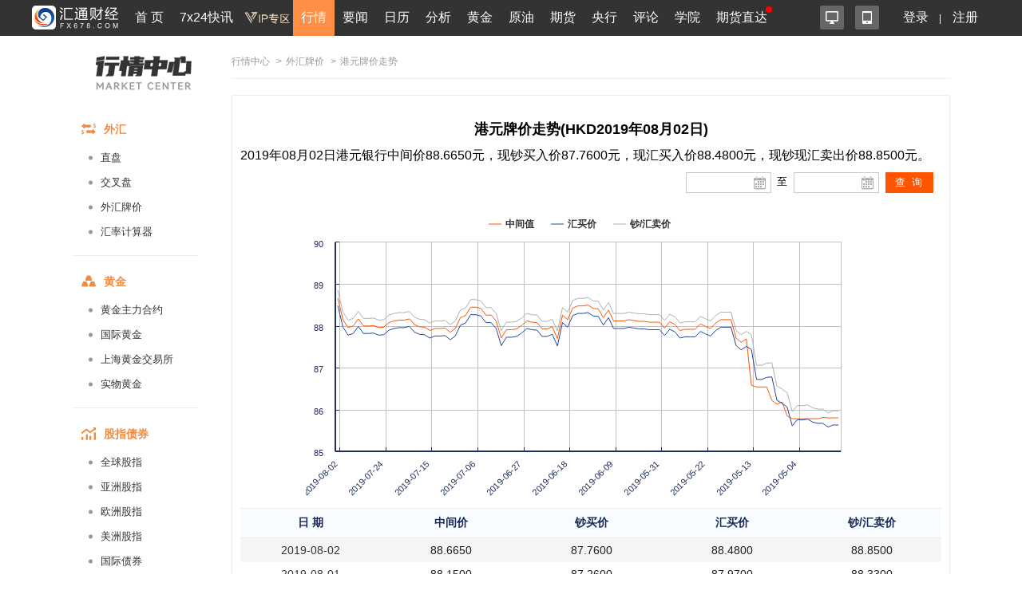

--- FILE ---
content_type: text/html; charset=UTF-8
request_url: https://quote.fx678.com/rmb/details/HKD/20190802
body_size: 12562
content:
<!DOCTYPE html PUBLIC "-//W3C//DTD XHTML 1.0 Transitional//EN"
        "http://www.w3.org/TR/xhtml1/DTD/xhtml1-transitional.dtd">
<html xmlns="http://www.w3.org/1999/xhtml">
<head>
    <meta charset="utf-8">
    <meta name="viewport" content="width=device-width, initial-scale=1.0,user-scalable=0">
    <link rel="stylesheet" href="https://quote.fx678.com//css/index.css?it=20210908">
    <link rel="stylesheet" href="https://quote.fx678.com//css/header.css?it=20200416">
    <link rel="stylesheet" href="https://quote.fx678.com//css/bullBear.css?it=20200312">
    <link rel="stylesheet" href="https://quote.fx678.com//css/iconfont/iconfont.css">
    <script src="https://quote.fx678.com/js/jquery-1.9.1.min.js"></script>
    <script src="https://quote.fx678.com/js/tools.js?it=998886698"></script>
    <script src="https://quote.fx678.com/js/socket.io.js?it=998888898"></script>
    <script src="https://quote.fx678.com/css/iconfont/iconfont.js"></script>

    <meta name="keywords" content="外汇牌价,外汇,美元,卢布,欧元,港币,日元,韩元,丹麦克朗,英镑,澳元,加元,泰铢,新加坡元,澳门元,瑞郎"/>
    <meta name="description" content="汇通网fx678.com：提供工行最全面的外汇牌价，今日外汇牌价，外汇牌价表，提供美元、欧元、英镑、日元、瑞郎、日元、韩元、卢布等币种外汇牌价查询。"/>
    <title>港元外汇牌价_港元外汇牌价查询_汇通网 - fx678.com</title>

    <link rel="shortcut icon" href="//www.fx678.com/favicon.ico" type="image/x-icon">
    <link rel="icon" href="//www.fx678.com/favicon.ico" type="image/x-icon">

</head>
<body>
<!-- 统计代码开始 -->
<div style="display: none;">
    <script src="https://s13.cnzz.com/z_stat.php?id=1263610980&web_id=1263610980" language="JavaScript"></script>
</div>

<!-- 百度统计 开始-->
<div style="display: none;">
    <script>
        var _hmt = _hmt || [];
        (function () {
            var hm = document.createElement("script");
            hm.src = "//hm.baidu.com/hm.js?d25bd1db5bca2537d34deae7edca67d3";
            var s = document.getElementsByTagName("script")[0];
            s.parentNode.insertBefore(hm, s);
        })();
    </script>
</div>
<!-- 百度统计结束 -->
<!-- 统计代码结束 -->
<!--右侧漂浮层开始-->












<!--右侧漂浮层结束-->
<!-- 头部菜单 -->
    <meta http-equiv="X-UA-Compatible" content="IE=edge">
<meta name="viewport" content="width=device-width,initial-scale=1.0, maximum-scale=1.0, user-scalable=no"/>
<link rel="stylesheet" href="//head.fx678.com/css/header.css?str=20210614">
<link rel="stylesheet" href="//head.fx678.com/css/font-awesome.min.css">
<script type="text/javascript" src="//head.fx678.com/js/jquery.placeholder.min.js"></script>
<script type="text/javascript" src="//head.fx678.com/js/header.js?str=22123"></script>
<script type="text/javascript" src="//head.fx678.com/js/fingerprint.js"></script>
<div id="header" class="Coral">
<div class="container clearfix">
<div class="l clearfix">
<div class="logo">
<a href="//www.fx678.com/" target="_blank">
<img src="//head.fx678.com/img/fx678logo.png" alt="">
</a>
</div>
<div class="nav-slide-cont">
<ul id="nav" class="clearfix stealth-scroll-bar">
<li style="height: 45px">
<a href="https://www.fx678.com/" target="_blank" class="navIcon-INDEX">首 页</a>
</li>
<li style="height: 45px">
<a href="https://www.fx678.com/kx" target="_blank" class="navIcon-ZHIBO">7x24快讯</a>
</li>
<li style="height: 45px">
<a href="https://vip.fx678.com/" target="_blank" class="navIcon-VIP">
<img style="width: 45px;height: 45px;margin-top: -7px;transform: scale(1.3);" src="//head.fx678.com/img/headvip.png" alt="">
</a>
</li>
<li class="active nav-l">
<a href="https://quote.fx678.com/" target="_blank" class="navIcon-QUOTE">行情</a>
<ul>
<li>
<a href="https://yht.fx678.com" title="图形分析" target="_blank">图形分析</a>
</li>
<li>
<a href="https://quote.fx678.com/exchange/WH" title="国际外汇" target="_blank">国际外汇</a>
</li>
<li>
<a href="https://quote.fx678.com/exchange/WGJS" title="国际黄金" target="_blank">国际黄金</a>
</li>
<li>
<a href="https://quote.fx678.com/exchange/GJZS" title="全球指数" target="_blank">全球指数</a>
</li>
<li>
<a href="https://quote.fx678.com/exchange/SGE" title="上海金" target="_blank">上海金</a>
</li>
<li>
<a href="https://quote.fx678.com/gold" title="实物黄金" target="_blank">实物黄金</a>
</li>
<li>
<a href="https://quote.fx678.com/exchange/NYMEX" title="国际原油" target="_blank">国际原油</a>
</li>
<li>
<a href="https://quote.fx678.com/rmbprice/icbc" title="人民币牌价" target="_blank">人民币牌价</a>
</li>
</ul>
</li>
<li class="nav-t">
<a href="https://news.fx678.com/" target="_blank" class="navIcon-NEWSCENTER">要闻</a>
<ul class="nav-news">
<li>
<span><a href="https://bank.fx678.com" target="_blank">央行</a></span>
<ol class="clearfix">
<li>
<a href="https://bank.fx678.com/FED" target="_blank">美联储</a>
</li>
<li>
<a href="https://bank.fx678.com/ECB" target="_blank">欧洲央行</a>
</li>
<li>
<a href="https://bank.fx678.com/BOJ" target="_blank">日本央行</a>
</li>
<li>
<a href="https://bank.fx678.com/BOE" target="_blank">英国央行</a>
</li>
<li>
<a href="https://bank.fx678.com/RBA" target="_blank">澳洲联储</a>
</li>
<li>
<a href="https://bank.fx678.com/RBNZ" target="_blank">新西兰联储</a>
</li>
<li>
<a href="https://bank.fx678.com/BOC" target="_blank">加拿大央行</a>
</li>
</ol>
</li>
<li>
<span><a href="https://news.fx678.com/column/tstw" target="_blank">特色图文</a></span>
<ol class="clearfix">
<li>
<a href="https://news.fx678.com/vivid" target="_blank">漫画财经</a>
</li>
<li>
<a href="https://news.fx678.com/column/tjcj" target="_blank">图解财经</a>
</li>
<li>
<a href="https://news.fx678.com/column/ktss" target="_blank">看图识市</a>
</li>
<li>
<a href="https://news.fx678.com/column/dlzd" target="_blank">大佬指点</a>
</li>
<li>
<a href="https://news.fx678.com/column/zt" target="_blank">专题</a>
</li>
<li>
<a href="https://news.fx678.com/column/commend" target="_blank">推荐</a>
</li>
<li>
<a href="https://news.fx678.com/column/cckc" target="_blank">持仓库存</a>
</li>
</ol>
</li>
<li>
<span><a href="https://news.fx678.com/column/gjzz" target="_blank">国际组织</a></span>
<ol class="clearfix">
<li>
<a href="https://news.fx678.com/column/goldzz" target="_blank">黄金组织
</a>
</li>
<li>
<a href="https://news.fx678.com/column/nyzz" target="_blank">能源组织
</a>
</li>
<li>
<a href="https://news.fx678.com/column/zdjs" target="_blank">中东局势
</a>
</li>
<li>
<a href="https://news.fx678.com/column/cxbd" target="_blank">朝鲜半岛</a>
</li>
<li>
<a href="https://news.fx678.com/column/gjth" target="_blank">国际投行
</a>
</li>
</ol>
</li>
</ul>
</li>
<li class="nav-l">
<a href="https://rl.fx678.com/" target="_blank" class="navIcon-CALENDAR">日历</a>
<ul>
<li>
<a href="https://rl.fx678.com/" title="财经日历" target="_blank">财经日历</a>
</li>
<li>
<a href="https://rl.fx678.com/Index_week.html" title="财经周历" target="_blank">财经周历</a>
</li>
<li>
<a href="https://rl.fx678.com/USAdata.html" title="美国数据" target="_blank">美国数据</a>
</li>
<li>
<a href="https://bank.fx678.com" title="央行动态" target="_blank">央行动态</a>
</li>
<li>
<a href="https://rl.fx678.com/country.html" title="各国数据" target="_blank">各国数据</a>
</li>
<li>
<a href="https://rl.fx678.com/cftc.html" title="CFTC持仓" target="_blank">CFTC持仓</a>
</li>
<li>
<a href="https://bank.fx678.com/" title="美联储" target="_blank">美联储</a>
</li>
</ul>
</li>
<li class="nav-t">
<a href="https://news.fx678.com/column/jybd" target="_blank" class="navIcon-FENXI">分析</a>
<ul class="analyse">
<li>
<span><a href="https://news.fx678.com/column/jybd" target="_blank">交易必读</a></span>
<ol class="clearfix">
<li>
<a href="https://news.fx678.com/column/jytx" target="_blank">交易提醒</a>
</li>
<li>
<a href="https://news.fx678.com/column/toutiao" target="_blank">头条</a>
</li>
<li>
<a href="https://news.fx678.com/column/jycl" target="_blank">交易策略</a>
</li>
<li>
<a href="https://news.fx678.com/column/cjzc" target="_blank">财经早餐</a>
</li>
<li>
<a href="https://news.fx678.com/column/jsfx" target="_blank">技术分析</a>
</li>
<li>
<a href="https://news.fx678.com/column/jbfx" target="_blank">基本分析</a>
</li>
</ol>
</li>
<li>
<span><a href="https://gold.fx678.com" target="_blank">黄金</a></span>
<ol class="clearfix">
<li>
<a href="https://oil.fx678.com" target="_blank">原油
</a>
</li>
<li>
<a href="https://news.fx678.com/column/stock" target="_blank">股市
</a>
</li>
<li>
<a href="https://news.fx678.com/column/dzsp" target="_blank">大宗商品
</a>
</li>
<li>
<a href="https://news.fx678.com/column/qh" target="_blank">期货</a>
</li>
<li>
<a href="https://news.fx678.com/column/pmetal" target="_blank">贵金属</a>
</li>
<li>
<a href="https://news.fx678.com/column/energy" target="_blank">能源
</a>
</li>
<li>
<a href="https://news.fx678.com/column/bondmarket" target="_blank">债市</a>
</li>
</ol>
</li>
<li>
<span><a href="https://news.fx678.com/column/forex" target="_blank">外汇</a></span>
<ol class="clearfix">
<li>
<a href="https://news.fx678.com/column/eur" target="_blank">欧元</a>
</li>
<li>
<a href="https://news.fx678.com/column/gbp" target="_blank">英镑
</a>
</li>
<li>
<a href="https://news.fx678.com/column/jpy" target="_blank">日元
</a>
</li>
<li>
<a href="https://news.fx678.com/column/aud" target="_blank">澳元</a>
</li>
<li>
<a href="https://news.fx678.com/column/cad" target="_blank">加元</a>
</li>
<li>
<a href="https://news.fx678.com/column/usd" target="_blank">美元
</a>
</li>
<li>
<a href="https://news.fx678.com/column/chf" target="_blank">瑞郎</a>
</li>
<li>
<a href="https://news.fx678.com/column/rmb" target="_blank">人民币</a>
</li>
<li>
<a href="https://news.fx678.com/column/nzd" target="_blank">纽元</a>
</li>
</ol>
</li>
</ul>
</li>
<li style="height: 45px">
<a href="https://gold.fx678.com" target="_blank" class="navIcon-gold">黄金</a>
</li>
<li style="height: 45px">
<a href="https://oil.fx678.com/" target="_blank" class="navIcon-YYPD">原油</a>
</li>
<li style="height: 45px">
<a href="https://futures.fx678.com/" target="_blank" class="navIcon-1qh">期货</a>
</li>
<li style="height: 45px">
<a href="https://bank.fx678.com/" target="_blank" class="navIcon-YH">央行</a>
</li>
<li class="nav-l">
<a href="https://pinglun.fx678.com/" target="_blank" class="navIcon-PINGLUN">评论</a>
<ul>
<li>
<a href="https://pinglun.fx678.com/certification/static/index" title="分析师认证" target="_blank">分析师认证</a>
</li>
</ul>
</li>
<li class="nav-l">
<a href="https://edu.fx678.com/" target="_blank" class="navIcon-HtTrade">学院</a>
<ul>
<li>
<a href="https://trade.fx678.com/" title="模拟交易" target="_blank">模拟交易</a>
</li>
<li>
<a href="https://edu.fx678.com/learn" title="学习交易" target="_blank">学习交易</a>
</li>
<li>
<a href="https://edu.fx678.com/strategy" title="策略模拟" target="_blank">策略模拟</a>
</li>
<li>
<a href="https://edu.fx678.com/baike" title="学院百科" target="_blank">学院百科</a>
</li>
<li>
<a href="https://pinglun.fx678.com/certification/static/index" title="分析师认证" target="_blank">分析师认证</a>
</li>
<li>
<a href="https://edu.fx678.com/investorpg" title="风险评估" target="_blank">风险评估</a>
</li>
</ul>
</li>
<li style="height: 45px">
<a href="https://www.fx678.com/account.html" target="_blank" class="navIcon-ZB">期货直达
</a>
</li>
</ul>
</div>
</div>
<div class="r clearfix">
<div class="app-cont">
<a href="https://www.fx678.com/product/index.html" target="_blank" class="icon icon1 js-hover" title="易汇通软件">
<i alt="易汇通软件"></i>
</a>
<em class="icon icon2 js-hover">
<a href="https://www.fx678.com/3g/index.shtml" target="_blank" class="icon icon1 js-hover">
<i alt="汇通财经APP"></i>
</a>
<span style="width: 100px;padding:45px">
<div class="app-logo-qrcode">
<a href="https://www.fx678.com/3g/index.shtml">
<img src="//head.fx678.com/img/htcj100.png" alt="">
<div>汇通财经APP</div>
<div class="detail">详情</div>
</a>
</div>
</span>
</em>
</div>
<ul class="clearfix login" id="clearfix_login">
<li>
<a href="//member.fx678.com" target="_blank" id="p_login">
<span class="login_text">登录</span>
<img class="login_icon" src="//head.fx678.com/img/login_icon_m.png" alt="">
</a>
</li>
<li class="login_text"><a href="https://member.fx678.com/Login/login?login_type=register" target="_blank">注册</a></li>
</ul>
<div class="user-cont" style="display: none;">
<i class="avatar"></i><em></em>
<div class="user">
<a class="nickname" id="nickname"><i></i> </a>
<ul>
<li><a href="https://member.fx678.com/userCenter" target="_blank">我的服务</a></li>
<li><a href="https://member.fx678.com/ResetPwd_1.html" target="_blank">重置密码</a></li>
</ul>
<a href="javascript:void(0);" target="_blank" class="exit" id="logout">退出</a>
</div>
</div>
</div>
</div>
</div>
<style>#header #nav>li>a{padding:7px 4px 8px 4px !important;}</style>
<script>$(document).ready(function () {let screenWidth =$(window).width();if (screenWidth < 500) {$(".kfk").attr("src","https://head.fx678.com/img/skfk.png");$(".kfk").css("width","50px");$(".kfk").css("height","50px");} else {$(".kfk").attr("src","https://head.fx678.com/img/kfk.png");$(".kfk").css("width","127px");$(".kfk").css("height","190px");}
 $(window).resize(function () {let screenWidth =$(window).width();if (screenWidth < 500) {$(".kfk").attr("src","https://head.fx678.com/img/skfk.png");$(".kfk").css("width","50px");$(".kfk").css("height","50px");} else {$(".kfk").attr("src","https://head.fx678.com/img/kfk.png");$(".kfk").css("width","127px");$(".kfk").css("height","190px");}
});})
</script>

<!-- 头部广告 -->
<div class="quoteIdx_area container">
</div>

<!-- 正文区域 -->
<div class="hc_content">
    <!-----------------------------------------汇通行情页面内页左边-------------------------------------------->


    <div class="market_inter_left sidebar">
        <div class="market_inter_left_head">
    <div class="market_inter_left_head_img"><a href="https://quote.fx678.com"></a></div>

    

</div>

<div id="firstpane" class="quote-aside l">
    <div>
        <div class="quote-aside--tit clearfix">
            <i class="iconfont iconwaihui"></i>
            <span>外汇</span>
        </div>
        <ul class="quote-nav--list">
            <li><a href="https://quote.fx678.com/exchange/WH">直盘</a></li>
            <li><a href="https://quote.fx678.com/exchange/OTHERCROSSWH">交叉盘</a></li>
            <li><a href="https://quote.fx678.com/rmbprice/icbc">外汇牌价</a></li>
            <li><a href="https://quote.fx678.com/coin/index">汇率计算器<i class="r"></i></a></li>
        </ul>
    </div>
    <div>
        <div class="quote-aside--tit clearfix">
            <i class="iconfont icondaohanghuangjin"></i>
            <span>黄金</span>
        </div>
        <ul class="quote-nav--list">
            <li><a href="https://quote.fx678.com/exchange/MAINGOLD">黄金主力合约</a></li>
            <li><a href="https://quote.fx678.com/exchange/WGJS">国际黄金</a></li>
            <li><a href="https://quote.fx678.com/exchange/SGE">上海黄金交易所</a></li>
            <li><a href="https://quote.fx678.com/gold">实物黄金</a></li>
        </ul>
    </div>
    <div>
        <div class="quote-aside--tit clearfix">
            <i class="iconfont iconguzhi"></i>
            <span>股指债券</span>
        </div>
        <ul class="quote-nav--list">
            <li><a href="https://quote.fx678.com/exchange/GJZS">全球股指</a></li>
            <li><a href="https://quote.fx678.com/exchange/SHARESASI">亚洲股指</a></li>
            <li><a href="https://quote.fx678.com/exchange/SHARESEUR">欧洲股指</a></li>
            <li><a href="https://quote.fx678.com/exchange/SHARESAME">美洲股指</a></li>
            <li><a href="https://quote.fx678.com/exchange/GJZQ">国际债券</a></li>

        </ul>
    </div>
    <div>
        <div class="quote-aside--tit clearfix">
            <i class="iconfont iconyuanyou"></i>
            <span>原油</span>
        </div>
        <ul class="quote-nav--list">
            <li><a href="https://quote.fx678.com/exchange/MAINOIL">原油主力合约</a></li>
            <li><a href="https://quote.fx678.com/exchange/INE">上海能源</a></li>
            <li><a href="https://quote.fx678.com/exchange/NYMEX">纽约NYMEX</a></li>
            <li><a href="https://quote.fx678.com/exchange/IPE">伦敦IPE</a></li>
        </ul>
    </div>
    <div>
        <div class="quote-aside--tit clearfix">
            <i class="iconfont iconqihuo"></i>
            <span>期货</span>
        </div>
        <ul class="quote-nav--list">
            <li><a href="https://quote.fx678.com/exchange/MAINFUTURES">期货主力合约</a></li>
            <li><a href="https://quote.fx678.com/exchange/SPIF">中金所</a></li>
            <li><a href="https://quote.fx678.com/exchange/SHFE">上期所</a></li>
            <li><a href="https://quote.fx678.com/exchange/DCE">大商所</a></li>
            <li><a href="https://quote.fx678.com/exchange/CZCE">郑商所</a></li>
            <li><a href="https://quote.fx678.com/exchange/NIGHTFUTURES">夜盘</a></li>
            <li><a href="https://quote.fx678.com/exchange/INE">上海能源</a></li>
        </ul>
    </div>

    <div>
        <div class="quote-aside--tit clearfix">
            <i class="iconfont iconyinhang"></i>
            <span>银行</span>
        </div>
        <ul class="quote-nav--list">
            <li><a href="https://quote.fx678.com/exchange/WHMP">人民币汇率中间价</a></li>
            <li><a href="https://quote.fx678.com/exchange/PGOLD">纸黄金</a></li>
        </ul>
    </div>

    <div>
        <div class="quote-aside--tit clearfix">
            <i class="iconfont iconwaipan"></i>
            <span>外盘</span>
        </div>
        <ul class="quote-nav--list">
            <li><a href="https://quote.fx678.com/exchange/MAINMETAL">外盘主力合约</a></li>
            <li><a href="https://quote.fx678.com/exchange/COMEX">纽约COMEX</a></li>
            <li><a href="https://quote.fx678.com/exchange/CBOT">芝加哥CBOT</a></li>
            <li><a href="https://quote.fx678.com/exchange/LME">伦敦LME</a></li>
        </ul>
    </div>
</div>

    </div>
    <!-----------------------------------------汇通行情页面内页左边end-------------------------------------------->

    <!-----------------------------------------汇通行情页面内页右边-------------------------------------------->
    <div class="market_inter_right">
        
        <div id="price_table">
            <div class="exchange-guide"><a href="https://quote.fx678.com">行情中心</a>
    <span>></span><a href="//quote.fx678.com/rmbprice/icbc">外汇牌价</a>    <span>></span>港元牌价走势 </div>
<div class="box_ttable demo1_ttable2">
    <div class="new_myl">
        <h2 style="font-weight: bold;font-size:18px; text-align:center;">港元牌价走势(HKD2019年08月02日)</h2>
        <h3 style="margin: 10px 0px;font-size:16px;line-height: 22px;">2019年08月02日港元银行中间价88.6650元，现钞买入价87.7600元，现汇买入价88.4800元，现钞现汇卖出价88.8500元。</h3>
        <div class="new_myl_title" >
            <div class="clock_time" id="epiClock">
            </div>
        </div>
        <div class="new_myl_tmie">
            <div class="rl_icon"><input type="text" class="rl_show" id="J-xl-2" value="">
                <a id="J-xl-2-btn" href="#">
                </a></div>
            <div class="rl_icon2">至</div>
            <div class="rl_icon"><input type="text" id="J-xl" class="calendar_input">
                <input type="text" class="rl_show" id="J-xl-22" value="">
                <a id="J-xl-2-btn2" href="#"></a>
            </div>
            <div class="calendar_button"><input id="button" type="button" value="查 询" ></div>
        </div>
        <div class="clear"></div>
        <div class="new_myl_flash">
            <div id="container" ></div>
        </div>

        <div class="lib_table_li3">
            <table>
                <tr><th>日  期</th><th>中间价</th><th>钞买价</th><th>汇买价</th><th>钞/汇卖价</th></tr>
            </table>
        </div>
          
        <div class="lib_table_li2">
            <table class="rmb_price_table">
                                                            <tr class="rmb_price_tr">
                            <td><a class="external-link" href="https://quote.fx678.com/rmb/details/HKD/20190802" target="_blank" >2019-08-02</a></td>
                            <td>88.6650</td>
                            <td>87.7600</td>
                            <td>88.4800</td>
                            <td>88.8500</td>
                        </tr>
                                         <tr class="rmb_price_tr">
                            <td><a class="external-link" href="https://quote.fx678.com/rmb/details/HKD/20190801" target="_blank" >2019-08-01</a></td>
                            <td>88.1500</td>
                            <td>87.2600</td>
                            <td>87.9700</td>
                            <td>88.3300</td>
                        </tr>
                                         <tr class="rmb_price_tr">
                            <td><a class="external-link" href="https://quote.fx678.com/rmb/details/HKD/20190731" target="_blank" >2019-07-31</a></td>
                            <td>87.9600</td>
                            <td>87.0700</td>
                            <td>87.7800</td>
                            <td>88.1400</td>
                        </tr>
                                         <tr class="rmb_price_tr">
                            <td><a class="external-link" href="https://quote.fx678.com/rmb/details/HKD/20190730" target="_blank" >2019-07-30</a></td>
                            <td>88.0000</td>
                            <td>87.1100</td>
                            <td>87.8200</td>
                            <td>88.1800</td>
                        </tr>
                                         <tr class="rmb_price_tr">
                            <td><a class="external-link" href="https://quote.fx678.com/rmb/details/HKD/20190729" target="_blank" >2019-07-29</a></td>
                            <td>88.1700</td>
                            <td>87.2800</td>
                            <td>87.9900</td>
                            <td>88.3500</td>
                        </tr>
                                         <tr class="rmb_price_tr">
                            <td><a class="external-link" href="https://quote.fx678.com/rmb/details/HKD/20190728" target="_blank" >2019-07-28</a></td>
                            <td>88.0000</td>
                            <td>87.1100</td>
                            <td>87.8200</td>
                            <td>88.1800</td>
                        </tr>
                                         <tr class="rmb_price_tr">
                            <td><a class="external-link" href="https://quote.fx678.com/rmb/details/HKD/20190727" target="_blank" >2019-07-27</a></td>
                            <td>88.0000</td>
                            <td>87.1100</td>
                            <td>87.8200</td>
                            <td>88.1800</td>
                        </tr>
                                         <tr class="rmb_price_tr">
                            <td><a class="external-link" href="https://quote.fx678.com/rmb/details/HKD/20190726" target="_blank" >2019-07-26</a></td>
                            <td>88.0100</td>
                            <td>87.1200</td>
                            <td>87.8300</td>
                            <td>88.1900</td>
                        </tr>
                                         <tr class="rmb_price_tr">
                            <td><a class="external-link" href="https://quote.fx678.com/rmb/details/HKD/20190725" target="_blank" >2019-07-25</a></td>
                            <td>87.9600</td>
                            <td>87.0700</td>
                            <td>87.7800</td>
                            <td>88.1400</td>
                        </tr>
                                         <tr class="rmb_price_tr">
                            <td><a class="external-link" href="https://quote.fx678.com/rmb/details/HKD/20190724" target="_blank" >2019-07-24</a></td>
                            <td>87.9700</td>
                            <td>87.0800</td>
                            <td>87.7900</td>
                            <td>88.1500</td>
                        </tr>
                                         <tr class="rmb_price_tr">
                            <td><a class="external-link" href="https://quote.fx678.com/rmb/details/HKD/20190723" target="_blank" >2019-07-23</a></td>
                            <td>88.0800</td>
                            <td>87.1900</td>
                            <td>87.9000</td>
                            <td>88.2600</td>
                        </tr>
                                         <tr class="rmb_price_tr">
                            <td><a class="external-link" href="https://quote.fx678.com/rmb/details/HKD/20190722" target="_blank" >2019-07-22</a></td>
                            <td>88.1200</td>
                            <td>87.2300</td>
                            <td>87.9400</td>
                            <td>88.3000</td>
                        </tr>
                                         <tr class="rmb_price_tr">
                            <td><a class="external-link" href="https://quote.fx678.com/rmb/details/HKD/20190721" target="_blank" >2019-07-21</a></td>
                            <td>88.1400</td>
                            <td>87.2500</td>
                            <td>87.9600</td>
                            <td>88.3200</td>
                        </tr>
                                         <tr class="rmb_price_tr">
                            <td><a class="external-link" href="https://quote.fx678.com/rmb/details/HKD/20190720" target="_blank" >2019-07-20</a></td>
                            <td>88.1400</td>
                            <td>87.2500</td>
                            <td>87.9600</td>
                            <td>88.3200</td>
                        </tr>
                                         <tr class="rmb_price_tr">
                            <td><a class="external-link" href="https://quote.fx678.com/rmb/details/HKD/20190719" target="_blank" >2019-07-19</a></td>
                            <td>88.1700</td>
                            <td>87.2800</td>
                            <td>87.9900</td>
                            <td>88.3500</td>
                        </tr>
                                         <tr class="rmb_price_tr">
                            <td><a class="external-link" href="https://quote.fx678.com/rmb/details/HKD/20190718" target="_blank" >2019-07-18</a></td>
                            <td>88.0300</td>
                            <td>87.1400</td>
                            <td>87.8500</td>
                            <td>88.2100</td>
                        </tr>
                                         <tr class="rmb_price_tr">
                            <td><a class="external-link" href="https://quote.fx678.com/rmb/details/HKD/20190717" target="_blank" >2019-07-17</a></td>
                            <td>87.9800</td>
                            <td>87.0900</td>
                            <td>87.8000</td>
                            <td>88.1600</td>
                        </tr>
                                         <tr class="rmb_price_tr">
                            <td><a class="external-link" href="https://quote.fx678.com/rmb/details/HKD/20190716" target="_blank" >2019-07-16</a></td>
                            <td>87.9700</td>
                            <td>87.0800</td>
                            <td>87.7900</td>
                            <td>88.1500</td>
                        </tr>
                                         <tr class="rmb_price_tr">
                            <td><a class="external-link" href="https://quote.fx678.com/rmb/details/HKD/20190715" target="_blank" >2019-07-15</a></td>
                            <td>87.8900</td>
                            <td>87.0000</td>
                            <td>87.7100</td>
                            <td>88.0700</td>
                        </tr>
                                         <tr class="rmb_price_tr">
                            <td><a class="external-link" href="https://quote.fx678.com/rmb/details/HKD/20190714" target="_blank" >2019-07-14</a></td>
                            <td>87.9400</td>
                            <td>87.0500</td>
                            <td>87.7600</td>
                            <td>88.1200</td>
                        </tr>
                                         <tr class="rmb_price_tr">
                            <td><a class="external-link" href="https://quote.fx678.com/rmb/details/HKD/20190713" target="_blank" >2019-07-13</a></td>
                            <td>87.9400</td>
                            <td>87.0500</td>
                            <td>87.7600</td>
                            <td>88.1200</td>
                        </tr>
                                         <tr class="rmb_price_tr">
                            <td><a class="external-link" href="https://quote.fx678.com/rmb/details/HKD/20190712" target="_blank" >2019-07-12</a></td>
                            <td>87.9500</td>
                            <td>87.0600</td>
                            <td>87.7700</td>
                            <td>88.1300</td>
                        </tr>
                                         <tr class="rmb_price_tr">
                            <td><a class="external-link" href="https://quote.fx678.com/rmb/details/HKD/20190711" target="_blank" >2019-07-11</a></td>
                            <td>87.8500</td>
                            <td>86.9600</td>
                            <td>87.6700</td>
                            <td>88.0300</td>
                        </tr>
                                         <tr class="rmb_price_tr">
                            <td><a class="external-link" href="https://quote.fx678.com/rmb/details/HKD/20190710" target="_blank" >2019-07-10</a></td>
                            <td>87.9400</td>
                            <td>87.0500</td>
                            <td>87.7600</td>
                            <td>88.1200</td>
                        </tr>
                                         <tr class="rmb_price_tr">
                            <td><a class="external-link" href="https://quote.fx678.com/rmb/details/HKD/20190709" target="_blank" >2019-07-09</a></td>
                            <td>88.2000</td>
                            <td>87.3100</td>
                            <td>88.0200</td>
                            <td>88.3800</td>
                        </tr>
                                         <tr class="rmb_price_tr">
                            <td><a class="external-link" href="https://quote.fx678.com/rmb/details/HKD/20190708" target="_blank" >2019-07-08</a></td>
                            <td>88.2500</td>
                            <td>87.3600</td>
                            <td>88.0700</td>
                            <td>88.4300</td>
                        </tr>
                                         <tr class="rmb_price_tr">
                            <td><a class="external-link" href="https://quote.fx678.com/rmb/details/HKD/20190707" target="_blank" >2019-07-07</a></td>
                            <td>88.4500</td>
                            <td>87.5600</td>
                            <td>88.2700</td>
                            <td>88.6300</td>
                        </tr>
                                         <tr class="rmb_price_tr">
                            <td><a class="external-link" href="https://quote.fx678.com/rmb/details/HKD/20190706" target="_blank" >2019-07-06</a></td>
                            <td>88.4500</td>
                            <td>87.5600</td>
                            <td>88.2700</td>
                            <td>88.6300</td>
                        </tr>
                                         <tr class="rmb_price_tr">
                            <td><a class="external-link" href="https://quote.fx678.com/rmb/details/HKD/20190705" target="_blank" >2019-07-05</a></td>
                            <td>88.4200</td>
                            <td>87.5300</td>
                            <td>88.2400</td>
                            <td>88.6000</td>
                        </tr>
                                         <tr class="rmb_price_tr">
                            <td><a class="external-link" href="https://quote.fx678.com/rmb/details/HKD/20190704" target="_blank" >2019-07-04</a></td>
                            <td>88.2600</td>
                            <td>87.3700</td>
                            <td>88.0800</td>
                            <td>88.4400</td>
                        </tr>
                                         <tr class="rmb_price_tr">
                            <td><a class="external-link" href="https://quote.fx678.com/rmb/details/HKD/20190703" target="_blank" >2019-07-03</a></td>
                            <td>88.2600</td>
                            <td>87.3700</td>
                            <td>88.0800</td>
                            <td>88.4400</td>
                        </tr>
                                         <tr class="rmb_price_tr">
                            <td><a class="external-link" href="https://quote.fx678.com/rmb/details/HKD/20190702" target="_blank" >2019-07-02</a></td>
                            <td>88.1200</td>
                            <td>87.2300</td>
                            <td>87.9400</td>
                            <td>88.3000</td>
                        </tr>
                                         <tr class="rmb_price_tr">
                            <td><a class="external-link" href="https://quote.fx678.com/rmb/details/HKD/20190701" target="_blank" >2019-07-01</a></td>
                            <td>87.7100</td>
                            <td>86.8200</td>
                            <td>87.5300</td>
                            <td>87.8900</td>
                        </tr>
                                         <tr class="rmb_price_tr">
                            <td><a class="external-link" href="https://quote.fx678.com/rmb/details/HKD/20190630" target="_blank" >2019-06-30</a></td>
                            <td>87.9100</td>
                            <td>87.0200</td>
                            <td>87.7300</td>
                            <td>88.0900</td>
                        </tr>
                                         <tr class="rmb_price_tr">
                            <td><a class="external-link" href="https://quote.fx678.com/rmb/details/HKD/20190629" target="_blank" >2019-06-29</a></td>
                            <td>87.9100</td>
                            <td>87.0200</td>
                            <td>87.7300</td>
                            <td>88.0900</td>
                        </tr>
                                         <tr class="rmb_price_tr">
                            <td><a class="external-link" href="https://quote.fx678.com/rmb/details/HKD/20190628" target="_blank" >2019-06-28</a></td>
                            <td>87.9300</td>
                            <td>87.0400</td>
                            <td>87.7500</td>
                            <td>88.1100</td>
                        </tr>
                                         <tr class="rmb_price_tr">
                            <td><a class="external-link" href="https://quote.fx678.com/rmb/details/HKD/20190627" target="_blank" >2019-06-27</a></td>
                            <td>88.0100</td>
                            <td>87.1200</td>
                            <td>87.8300</td>
                            <td>88.1900</td>
                        </tr>
                                         <tr class="rmb_price_tr">
                            <td><a class="external-link" href="https://quote.fx678.com/rmb/details/HKD/20190626" target="_blank" >2019-06-26</a></td>
                            <td>88.1200</td>
                            <td>87.2300</td>
                            <td>87.9400</td>
                            <td>88.3000</td>
                        </tr>
                                         <tr class="rmb_price_tr">
                            <td><a class="external-link" href="https://quote.fx678.com/rmb/details/HKD/20190625" target="_blank" >2019-06-25</a></td>
                            <td>88.0900</td>
                            <td>87.2000</td>
                            <td>87.9100</td>
                            <td>88.2700</td>
                        </tr>
                                         <tr class="rmb_price_tr">
                            <td><a class="external-link" href="https://quote.fx678.com/rmb/details/HKD/20190624" target="_blank" >2019-06-24</a></td>
                            <td>88.0800</td>
                            <td>87.1900</td>
                            <td>87.9000</td>
                            <td>88.2600</td>
                        </tr>
                                         <tr class="rmb_price_tr">
                            <td><a class="external-link" href="https://quote.fx678.com/rmb/details/HKD/20190623" target="_blank" >2019-06-23</a></td>
                            <td>87.9300</td>
                            <td>87.0400</td>
                            <td>87.7500</td>
                            <td>88.1100</td>
                        </tr>
                                         <tr class="rmb_price_tr">
                            <td><a class="external-link" href="https://quote.fx678.com/rmb/details/HKD/20190622" target="_blank" >2019-06-22</a></td>
                            <td>87.9300</td>
                            <td>87.0400</td>
                            <td>87.7500</td>
                            <td>88.1100</td>
                        </tr>
                                         <tr class="rmb_price_tr">
                            <td><a class="external-link" href="https://quote.fx678.com/rmb/details/HKD/20190621" target="_blank" >2019-06-21</a></td>
                            <td>87.9800</td>
                            <td>87.0900</td>
                            <td>87.8000</td>
                            <td>88.1600</td>
                        </tr>
                                         <tr class="rmb_price_tr">
                            <td><a class="external-link" href="https://quote.fx678.com/rmb/details/HKD/20190620" target="_blank" >2019-06-20</a></td>
                            <td>87.7000</td>
                            <td>86.8100</td>
                            <td>87.5200</td>
                            <td>87.8800</td>
                        </tr>
                                         <tr class="rmb_price_tr">
                            <td><a class="external-link" href="https://quote.fx678.com/rmb/details/HKD/20190619" target="_blank" >2019-06-19</a></td>
                            <td>88.2600</td>
                            <td>87.3700</td>
                            <td>88.0800</td>
                            <td>88.4400</td>
                        </tr>
                                         <tr class="rmb_price_tr">
                            <td><a class="external-link" href="https://quote.fx678.com/rmb/details/HKD/20190618" target="_blank" >2019-06-18</a></td>
                            <td>88.1500</td>
                            <td>87.2600</td>
                            <td>87.9700</td>
                            <td>88.3300</td>
                        </tr>
                                         <tr class="rmb_price_tr">
                            <td><a class="external-link" href="https://quote.fx678.com/rmb/details/HKD/20190617" target="_blank" >2019-06-17</a></td>
                            <td>88.4300</td>
                            <td>87.5400</td>
                            <td>88.2500</td>
                            <td>88.6100</td>
                        </tr>
                                         <tr class="rmb_price_tr">
                            <td><a class="external-link" href="https://quote.fx678.com/rmb/details/HKD/20190616" target="_blank" >2019-06-16</a></td>
                            <td>88.4800</td>
                            <td>87.5900</td>
                            <td>88.3000</td>
                            <td>88.6600</td>
                        </tr>
                                         <tr class="rmb_price_tr">
                            <td><a class="external-link" href="https://quote.fx678.com/rmb/details/HKD/20190615" target="_blank" >2019-06-15</a></td>
                            <td>88.4800</td>
                            <td>87.5900</td>
                            <td>88.3000</td>
                            <td>88.6600</td>
                        </tr>
                                         <tr class="rmb_price_tr">
                            <td><a class="external-link" href="https://quote.fx678.com/rmb/details/HKD/20190614" target="_blank" >2019-06-14</a></td>
                            <td>88.5000</td>
                            <td>87.6100</td>
                            <td>88.3200</td>
                            <td>88.6800</td>
                        </tr>
                                         <tr class="rmb_price_tr">
                            <td><a class="external-link" href="https://quote.fx678.com/rmb/details/HKD/20190613" target="_blank" >2019-06-13</a></td>
                            <td>88.4200</td>
                            <td>87.5300</td>
                            <td>88.2400</td>
                            <td>88.6000</td>
                        </tr>
                                         <tr class="rmb_price_tr">
                            <td><a class="external-link" href="https://quote.fx678.com/rmb/details/HKD/20190612" target="_blank" >2019-06-12</a></td>
                            <td>88.4100</td>
                            <td>87.5200</td>
                            <td>88.2300</td>
                            <td>88.5900</td>
                        </tr>
                                         <tr class="rmb_price_tr">
                            <td><a class="external-link" href="https://quote.fx678.com/rmb/details/HKD/20190611" target="_blank" >2019-06-11</a></td>
                            <td>88.2000</td>
                            <td>87.3100</td>
                            <td>88.0200</td>
                            <td>88.3800</td>
                        </tr>
                                         <tr class="rmb_price_tr">
                            <td><a class="external-link" href="https://quote.fx678.com/rmb/details/HKD/20190610" target="_blank" >2019-06-10</a></td>
                            <td>88.3800</td>
                            <td>87.4900</td>
                            <td>88.2000</td>
                            <td>88.5600</td>
                        </tr>
                                         <tr class="rmb_price_tr">
                            <td><a class="external-link" href="https://quote.fx678.com/rmb/details/HKD/20190609" target="_blank" >2019-06-09</a></td>
                            <td>88.1200</td>
                            <td>87.2300</td>
                            <td>87.9400</td>
                            <td>88.3000</td>
                        </tr>
                                         <tr class="rmb_price_tr">
                            <td><a class="external-link" href="https://quote.fx678.com/rmb/details/HKD/20190608" target="_blank" >2019-06-08</a></td>
                            <td>88.1200</td>
                            <td>87.2300</td>
                            <td>87.9400</td>
                            <td>88.3000</td>
                        </tr>
                                         <tr class="rmb_price_tr">
                            <td><a class="external-link" href="https://quote.fx678.com/rmb/details/HKD/20190607" target="_blank" >2019-06-07</a></td>
                            <td>88.1200</td>
                            <td>87.2300</td>
                            <td>87.9400</td>
                            <td>88.3000</td>
                        </tr>
                                         <tr class="rmb_price_tr">
                            <td><a class="external-link" href="https://quote.fx678.com/rmb/details/HKD/20190606" target="_blank" >2019-06-06</a></td>
                            <td>88.1500</td>
                            <td>87.2600</td>
                            <td>87.9700</td>
                            <td>88.3300</td>
                        </tr>
                                         <tr class="rmb_price_tr">
                            <td><a class="external-link" href="https://quote.fx678.com/rmb/details/HKD/20190605" target="_blank" >2019-06-05</a></td>
                            <td>88.1300</td>
                            <td>87.2400</td>
                            <td>87.9500</td>
                            <td>88.3100</td>
                        </tr>
                                         <tr class="rmb_price_tr">
                            <td><a class="external-link" href="https://quote.fx678.com/rmb/details/HKD/20190604" target="_blank" >2019-06-04</a></td>
                            <td>88.1100</td>
                            <td>87.2200</td>
                            <td>87.9300</td>
                            <td>88.2900</td>
                        </tr>
                                         <tr class="rmb_price_tr">
                            <td><a class="external-link" href="https://quote.fx678.com/rmb/details/HKD/20190603" target="_blank" >2019-06-03</a></td>
                            <td>88.1100</td>
                            <td>87.2200</td>
                            <td>87.9300</td>
                            <td>88.2900</td>
                        </tr>
                                         <tr class="rmb_price_tr">
                            <td><a class="external-link" href="https://quote.fx678.com/rmb/details/HKD/20190602" target="_blank" >2019-06-02</a></td>
                            <td>88.0900</td>
                            <td>87.2000</td>
                            <td>87.9100</td>
                            <td>88.2700</td>
                        </tr>
                                         <tr class="rmb_price_tr">
                            <td><a class="external-link" href="https://quote.fx678.com/rmb/details/HKD/20190601" target="_blank" >2019-06-01</a></td>
                            <td>88.0900</td>
                            <td>87.2000</td>
                            <td>87.9100</td>
                            <td>88.2700</td>
                        </tr>
                                         <tr class="rmb_price_tr">
                            <td><a class="external-link" href="https://quote.fx678.com/rmb/details/HKD/20190531" target="_blank" >2019-05-31</a></td>
                            <td>88.0900</td>
                            <td>87.2000</td>
                            <td>87.9100</td>
                            <td>88.2700</td>
                        </tr>
                                         <tr class="rmb_price_tr">
                            <td><a class="external-link" href="https://quote.fx678.com/rmb/details/HKD/20190530" target="_blank" >2019-05-30</a></td>
                            <td>87.9500</td>
                            <td>87.0600</td>
                            <td>87.7700</td>
                            <td>88.1300</td>
                        </tr>
                                         <tr class="rmb_price_tr">
                            <td><a class="external-link" href="https://quote.fx678.com/rmb/details/HKD/20190529" target="_blank" >2019-05-29</a></td>
                            <td>88.1000</td>
                            <td>87.2100</td>
                            <td>87.9200</td>
                            <td>88.2800</td>
                        </tr>
                                         <tr class="rmb_price_tr">
                            <td><a class="external-link" href="https://quote.fx678.com/rmb/details/HKD/20190528" target="_blank" >2019-05-28</a></td>
                            <td>88.0400</td>
                            <td>87.1500</td>
                            <td>87.8600</td>
                            <td>88.2200</td>
                        </tr>
                                         <tr class="rmb_price_tr">
                            <td><a class="external-link" href="https://quote.fx678.com/rmb/details/HKD/20190527" target="_blank" >2019-05-27</a></td>
                            <td>87.8900</td>
                            <td>87.0000</td>
                            <td>87.7100</td>
                            <td>88.0700</td>
                        </tr>
                                         <tr class="rmb_price_tr">
                            <td><a class="external-link" href="https://quote.fx678.com/rmb/details/HKD/20190526" target="_blank" >2019-05-26</a></td>
                            <td>87.9200</td>
                            <td>87.0300</td>
                            <td>87.7400</td>
                            <td>88.1000</td>
                        </tr>
                                         <tr class="rmb_price_tr">
                            <td><a class="external-link" href="https://quote.fx678.com/rmb/details/HKD/20190525" target="_blank" >2019-05-25</a></td>
                            <td>87.9200</td>
                            <td>87.0300</td>
                            <td>87.7400</td>
                            <td>88.1000</td>
                        </tr>
                                         <tr class="rmb_price_tr">
                            <td><a class="external-link" href="https://quote.fx678.com/rmb/details/HKD/20190524" target="_blank" >2019-05-24</a></td>
                            <td>87.9200</td>
                            <td>87.0300</td>
                            <td>87.7400</td>
                            <td>88.1000</td>
                        </tr>
                                         <tr class="rmb_price_tr">
                            <td><a class="external-link" href="https://quote.fx678.com/rmb/details/HKD/20190523" target="_blank" >2019-05-23</a></td>
                            <td>88.0500</td>
                            <td>87.1600</td>
                            <td>87.8700</td>
                            <td>88.2300</td>
                        </tr>
                                         <tr class="rmb_price_tr">
                            <td><a class="external-link" href="https://quote.fx678.com/rmb/details/HKD/20190522" target="_blank" >2019-05-22</a></td>
                            <td>87.9900</td>
                            <td>87.1000</td>
                            <td>87.8100</td>
                            <td>88.1700</td>
                        </tr>
                                         <tr class="rmb_price_tr">
                            <td><a class="external-link" href="https://quote.fx678.com/rmb/details/HKD/20190521" target="_blank" >2019-05-21</a></td>
                            <td>87.9400</td>
                            <td>87.0500</td>
                            <td>87.7600</td>
                            <td>88.1200</td>
                        </tr>
                                         <tr class="rmb_price_tr">
                            <td><a class="external-link" href="https://quote.fx678.com/rmb/details/HKD/20190520" target="_blank" >2019-05-20</a></td>
                            <td>88.0700</td>
                            <td>87.1800</td>
                            <td>87.8900</td>
                            <td>88.2500</td>
                        </tr>
                                         <tr class="rmb_price_tr">
                            <td><a class="external-link" href="https://quote.fx678.com/rmb/details/HKD/20190519" target="_blank" >2019-05-19</a></td>
                            <td>88.1500</td>
                            <td>87.2600</td>
                            <td>87.9700</td>
                            <td>88.3300</td>
                        </tr>
                                         <tr class="rmb_price_tr">
                            <td><a class="external-link" href="https://quote.fx678.com/rmb/details/HKD/20190518" target="_blank" >2019-05-18</a></td>
                            <td>88.1500</td>
                            <td>87.2600</td>
                            <td>87.9700</td>
                            <td>88.3300</td>
                        </tr>
                                         <tr class="rmb_price_tr">
                            <td><a class="external-link" href="https://quote.fx678.com/rmb/details/HKD/20190517" target="_blank" >2019-05-17</a></td>
                            <td>88.1500</td>
                            <td>87.2600</td>
                            <td>87.9700</td>
                            <td>88.3300</td>
                        </tr>
                                         <tr class="rmb_price_tr">
                            <td><a class="external-link" href="https://quote.fx678.com/rmb/details/HKD/20190516" target="_blank" >2019-05-16</a></td>
                            <td>87.7100</td>
                            <td>86.8200</td>
                            <td>87.5300</td>
                            <td>87.8900</td>
                        </tr>
                                         <tr class="rmb_price_tr">
                            <td><a class="external-link" href="https://quote.fx678.com/rmb/details/HKD/20190515" target="_blank" >2019-05-15</a></td>
                            <td>87.6100</td>
                            <td>86.7200</td>
                            <td>87.4300</td>
                            <td>87.7900</td>
                        </tr>
                                         <tr class="rmb_price_tr">
                            <td><a class="external-link" href="https://quote.fx678.com/rmb/details/HKD/20190514" target="_blank" >2019-05-14</a></td>
                            <td>87.6900</td>
                            <td>86.8000</td>
                            <td>87.5100</td>
                            <td>87.8700</td>
                        </tr>
                                         <tr class="rmb_price_tr">
                            <td><a class="external-link" href="https://quote.fx678.com/rmb/details/HKD/20190513" target="_blank" >2019-05-13</a></td>
                            <td>86.5800</td>
                            <td>86.7400</td>
                            <td>87.4400</td>
                            <td>87.7900</td>
                        </tr>
                                         <tr class="rmb_price_tr">
                            <td><a class="external-link" href="https://quote.fx678.com/rmb/details/HKD/20190512" target="_blank" >2019-05-12</a></td>
                            <td>86.5400</td>
                            <td>86.0300</td>
                            <td>86.7200</td>
                            <td>87.0600</td>
                        </tr>
                                         <tr class="rmb_price_tr">
                            <td><a class="external-link" href="https://quote.fx678.com/rmb/details/HKD/20190511" target="_blank" >2019-05-11</a></td>
                            <td>86.5400</td>
                            <td>86.0300</td>
                            <td>86.7200</td>
                            <td>87.0600</td>
                        </tr>
                                         <tr class="rmb_price_tr">
                            <td><a class="external-link" href="https://quote.fx678.com/rmb/details/HKD/20190510" target="_blank" >2019-05-10</a></td>
                            <td>86.5400</td>
                            <td>86.0800</td>
                            <td>86.7700</td>
                            <td>87.1100</td>
                        </tr>
                                         <tr class="rmb_price_tr">
                            <td><a class="external-link" href="https://quote.fx678.com/rmb/details/HKD/20190509" target="_blank" >2019-05-09</a></td>
                            <td>86.2200</td>
                            <td>86.0900</td>
                            <td>86.7800</td>
                            <td>87.1200</td>
                        </tr>
                                         <tr class="rmb_price_tr">
                            <td><a class="external-link" href="https://quote.fx678.com/rmb/details/HKD/20190508" target="_blank" >2019-05-08</a></td>
                            <td>86.1300</td>
                            <td>85.5300</td>
                            <td>86.2200</td>
                            <td>86.5600</td>
                        </tr>
                                         <tr class="rmb_price_tr">
                            <td><a class="external-link" href="https://quote.fx678.com/rmb/details/HKD/20190507" target="_blank" >2019-05-07</a></td>
                            <td>86.1800</td>
                            <td>85.4700</td>
                            <td>86.1500</td>
                            <td>86.4900</td>
                        </tr>
                                         <tr class="rmb_price_tr">
                            <td><a class="external-link" href="https://quote.fx678.com/rmb/details/HKD/20190506" target="_blank" >2019-05-06</a></td>
                            <td>85.8500</td>
                            <td>85.3800</td>
                            <td>86.0600</td>
                            <td>86.4000</td>
                        </tr>
                                         <tr class="rmb_price_tr">
                            <td><a class="external-link" href="https://quote.fx678.com/rmb/details/HKD/20190505" target="_blank" >2019-05-05</a></td>
                            <td>85.7800</td>
                            <td>84.9300</td>
                            <td>85.6100</td>
                            <td>85.9500</td>
                        </tr>
                                         <tr class="rmb_price_tr">
                            <td><a class="external-link" href="https://quote.fx678.com/rmb/details/HKD/20190504" target="_blank" >2019-05-04</a></td>
                            <td>85.7800</td>
                            <td>85.0800</td>
                            <td>85.7600</td>
                            <td>86.1000</td>
                        </tr>
                                         <tr class="rmb_price_tr">
                            <td><a class="external-link" href="https://quote.fx678.com/rmb/details/HKD/20190503" target="_blank" >2019-05-03</a></td>
                            <td>85.7800</td>
                            <td>85.0700</td>
                            <td>85.7500</td>
                            <td>86.0900</td>
                        </tr>
                                         <tr class="rmb_price_tr">
                            <td><a class="external-link" href="https://quote.fx678.com/rmb/details/HKD/20190502" target="_blank" >2019-05-02</a></td>
                            <td>85.7800</td>
                            <td>85.0900</td>
                            <td>85.7700</td>
                            <td>86.1100</td>
                        </tr>
                                         <tr class="rmb_price_tr">
                            <td><a class="external-link" href="https://quote.fx678.com/rmb/details/HKD/20190501" target="_blank" >2019-05-01</a></td>
                            <td>85.7800</td>
                            <td>85.0200</td>
                            <td>85.7000</td>
                            <td>86.0400</td>
                        </tr>
                                         <tr class="rmb_price_tr">
                            <td><a class="external-link" href="https://quote.fx678.com/rmb/details/HKD/20190430" target="_blank" >2019-04-30</a></td>
                            <td>85.7800</td>
                            <td>84.9900</td>
                            <td>85.6700</td>
                            <td>86.0100</td>
                        </tr>
                                         <tr class="rmb_price_tr">
                            <td><a class="external-link" href="https://quote.fx678.com/rmb/details/HKD/20190429" target="_blank" >2019-04-29</a></td>
                            <td>85.8100</td>
                            <td>84.9900</td>
                            <td>85.6700</td>
                            <td>86.0100</td>
                        </tr>
                                         <tr class="rmb_price_tr">
                            <td><a class="external-link" href="https://quote.fx678.com/rmb/details/HKD/20190428" target="_blank" >2019-04-28</a></td>
                            <td>85.8000</td>
                            <td>84.9000</td>
                            <td>85.5800</td>
                            <td>85.9200</td>
                        </tr>
                                         <tr class="rmb_price_tr">
                            <td><a class="external-link" href="https://quote.fx678.com/rmb/details/HKD/20190427" target="_blank" >2019-04-27</a></td>
                            <td>85.8000</td>
                            <td>84.9500</td>
                            <td>85.6300</td>
                            <td>85.9700</td>
                        </tr>
                                         <tr class="rmb_price_tr">
                            <td><a class="external-link" href="https://quote.fx678.com/rmb/details/HKD/20190426" target="_blank" >2019-04-26</a></td>
                            <td>85.8000</td>
                            <td>84.9500</td>
                            <td>85.6300</td>
                            <td>85.9700</td>
                        </tr>
                                             </table>
        </div>
            </div>

    <!-- 相关文章 -->
    <!-- 相关文章END -->

</div>

<!-----------------------------------------黄金分类end-------------------------------------------->
<script src="https://quote.fx678.com/js/time.js"></script>
<script src="https://quote.fx678.com/js/laydate.dev.js"></script>
<script src="https://quote.fx678.com/js/highcharts/highcharts.js"></script>

<script>
    $(function(){
        var date=eval('["2019-08-02","2019-08-01","2019-07-31","2019-07-30","2019-07-29","2019-07-28","2019-07-27","2019-07-26","2019-07-25","2019-07-24","2019-07-23","2019-07-22","2019-07-21","2019-07-20","2019-07-19","2019-07-18","2019-07-17","2019-07-16","2019-07-15","2019-07-14","2019-07-13","2019-07-12","2019-07-11","2019-07-10","2019-07-09","2019-07-08","2019-07-07","2019-07-06","2019-07-05","2019-07-04","2019-07-03","2019-07-02","2019-07-01","2019-06-30","2019-06-29","2019-06-28","2019-06-27","2019-06-26","2019-06-25","2019-06-24","2019-06-23","2019-06-22","2019-06-21","2019-06-20","2019-06-19","2019-06-18","2019-06-17","2019-06-16","2019-06-15","2019-06-14","2019-06-13","2019-06-12","2019-06-11","2019-06-10","2019-06-09","2019-06-08","2019-06-07","2019-06-06","2019-06-05","2019-06-04","2019-06-03","2019-06-02","2019-06-01","2019-05-31","2019-05-30","2019-05-29","2019-05-28","2019-05-27","2019-05-26","2019-05-25","2019-05-24","2019-05-23","2019-05-22","2019-05-21","2019-05-20","2019-05-19","2019-05-18","2019-05-17","2019-05-16","2019-05-15","2019-05-14","2019-05-13","2019-05-12","2019-05-11","2019-05-10","2019-05-09","2019-05-08","2019-05-07","2019-05-06","2019-05-05","2019-05-04","2019-05-03","2019-05-02","2019-05-01","2019-04-30","2019-04-29","2019-04-28","2019-04-27","2019-04-26"]');
        var middle=eval('[88.665,88.15,87.96,88,88.17,88,88,88.01,87.96,87.97,88.08,88.12,88.14,88.14,88.17,88.03,87.98,87.97,87.89,87.94,87.94,87.95,87.85,87.94,88.2,88.25,88.45,88.45,88.42,88.26,88.26,88.12,87.71,87.91,87.91,87.93,88.01,88.12,88.09,88.08,87.93,87.93,87.98,87.7,88.26,88.15,88.43,88.48,88.48,88.5,88.42,88.41,88.2,88.38,88.12,88.12,88.12,88.15,88.13,88.11,88.11,88.09,88.09,88.09,87.95,88.1,88.04,87.89,87.92,87.92,87.92,88.05,87.99,87.94,88.07,88.15,88.15,88.15,87.71,87.61,87.69,86.58,86.54,86.54,86.54,86.22,86.13,86.18,85.85,85.78,85.78,85.78,85.78,85.78,85.78,85.81,85.8,85.8,85.8]');
        var money=eval('[87.76,87.26,87.07,87.11,87.28,87.11,87.11,87.12,87.07,87.08,87.19,87.23,87.25,87.25,87.28,87.14,87.09,87.08,87,87.05,87.05,87.06,86.96,87.05,87.31,87.36,87.56,87.56,87.53,87.37,87.37,87.23,86.82,87.02,87.02,87.04,87.12,87.23,87.2,87.19,87.04,87.04,87.09,86.81,87.37,87.26,87.54,87.59,87.59,87.61,87.53,87.52,87.31,87.49,87.23,87.23,87.23,87.26,87.24,87.22,87.22,87.2,87.2,87.2,87.06,87.21,87.15,87,87.03,87.03,87.03,87.16,87.1,87.05,87.18,87.26,87.26,87.26,86.82,86.72,86.8,86.74,86.03,86.03,86.08,86.09,85.53,85.47,85.38,84.93,85.08,85.07,85.09,85.02,84.99,84.99,84.9,84.95,84.95]');
        var cash=eval('[88.48,87.97,87.78,87.82,87.99,87.82,87.82,87.83,87.78,87.79,87.9,87.94,87.96,87.96,87.99,87.85,87.8,87.79,87.71,87.76,87.76,87.77,87.67,87.76,88.02,88.07,88.27,88.27,88.24,88.08,88.08,87.94,87.53,87.73,87.73,87.75,87.83,87.94,87.91,87.9,87.75,87.75,87.8,87.52,88.08,87.97,88.25,88.3,88.3,88.32,88.24,88.23,88.02,88.2,87.94,87.94,87.94,87.97,87.95,87.93,87.93,87.91,87.91,87.91,87.77,87.92,87.86,87.71,87.74,87.74,87.74,87.87,87.81,87.76,87.89,87.97,87.97,87.97,87.53,87.43,87.51,87.44,86.72,86.72,86.77,86.78,86.22,86.15,86.06,85.61,85.76,85.75,85.77,85.7,85.67,85.67,85.58,85.63,85.63]');
        var sale=eval('[88.85,88.33,88.14,88.18,88.35,88.18,88.18,88.19,88.14,88.15,88.26,88.3,88.32,88.32,88.35,88.21,88.16,88.15,88.07,88.12,88.12,88.13,88.03,88.12,88.38,88.43,88.63,88.63,88.6,88.44,88.44,88.3,87.89,88.09,88.09,88.11,88.19,88.3,88.27,88.26,88.11,88.11,88.16,87.88,88.44,88.33,88.61,88.66,88.66,88.68,88.6,88.59,88.38,88.56,88.3,88.3,88.3,88.33,88.31,88.29,88.29,88.27,88.27,88.27,88.13,88.28,88.22,88.07,88.1,88.1,88.1,88.23,88.17,88.12,88.25,88.33,88.33,88.33,87.89,87.79,87.87,87.79,87.06,87.06,87.11,87.12,86.56,86.49,86.4,85.95,86.1,86.09,86.11,86.04,86.01,86.01,85.92,85.97,85.97]');
        var rmb_name='HKD';
        chart(date,middle,money,cash,sale);

        function chart(date,middle,money,cash,sale){
            $('#container').highcharts({
                chart: {
                    type: 'line',
                    plotBorderWidth: 1,
                    height:380,
                    width:680
                },
                xAxis: {
                    tickInterval:date.length>18?9:'',
                    categories: date,
                    lineWidth: 2,
                    gridLineWidth: 1,
                    tickLength:-5,
                    lineColor: '#1f2e5b',
                    tickColor: '#1f2e5b',
                    labels: {
                        style: {
                            color: '#1f2e5b',
                            font: '11px Trebuchet MS, Verdana, sans-serif'
                        },
                        rotation: -45,
                        x: 0,
                        overflow:true
                    }
                },
                yAxis: {
                    // minorTickInterval: 'auto',
                    lineColor: '#1f2e5b',
                    lineWidth: 2,
                    tickLength:-5,
                    tickWidth:1,
                    tickColor:'#1f2e5b',

                    labels: {
                        style: {
                            color: '#1f2e5b',
                            font: '11px Trebuchet MS, Verdana, sans-serif'
                        }
                    },
                    title: {
                        text: null
                    }
                },
                tooltip: {
                    shared: false
                },
                credits: {
                    enabled: false
                },
                /*去掉线上的点*/
                plotOptions: {
                    series: {
                        marker: {
                            enabled: false
                        }
                    }
                },

                title:{
                    floating:true,
                    style: {
                        color: '#000000',
                        fontSize: '0px'
                    }
                },
                legend: {
                    layout: 'horizontal',
                    align: 'center',
                    verticalAlign: 'top',
                    borderWidth: 0
                },
                series: [{
                    name: "中间值",
                    data: middle,
                    lineWidth:1,
                    color:'#ff5400'

                },

                    {
                        name: "汇买价",
                        data: cash,
                        lineWidth:1,
                        color:'#20459E'
                    },
                    {
                        name:'钞/汇卖价',
                        data:sale,
                        lineWidth:1,
                        color:'#AFAFAF'
                    }
                ]

            });
        }


        $("#button").click(function(){
            var time1=$('#J-xl-2').val();
            var time2=$('#J-xl-22').val();

            var date1=new Date(time1.substr(0,4),time1.substr(5,2)-1,time1.substr(8,2));
            var date2=new Date(time2.substr(0,4),time2.substr(5,2)-1,time2.substr(8,2));
            if(date1<date2){
                $('#epiClock').css('display','none');
                $.get('https://quote.fx678.com/rmb/list/HKD'+'/'+time1+'/'+time2,function(response,status){
                    var dataObj=eval("("+response+")");

                    if(typeof(dataObj['list'].length)=='undefined'||dataObj['list'].length<1){
                         alert('该时间区间暂无公布数据');
                        $(".rmb_price_table tr").remove();
                        $("#container div svg").remove();
                    }else{
                        $("#container div svg").remove();
                        var middles=dataObj['middle'];
                        var moneys=dataObj['money'];
                        var sales=dataObj['sale'];
                        var cashs=dataObj['cash'];
                        var dates=dataObj['date'];
                        chart(dates,middles,moneys,cashs,sales);
                        dataObj=dataObj['list'];

                        $(".rmb_price_table tr").remove();
                        var html="";

                          for(var i=0;i<dataObj.length;i++){
                              html+="<tr class='rmb_price_tr'>";
                              html+="<td> <a class=\"external-link\" href=\"/rmb/details/"+rmb_name+"/"+ dataObj[i]['HTRP_PUBLICDATE'].replace(/-/g,'')+"\" target=\"_blank\" > "+dataObj[i]['HTRP_PUBLICDATE']+"</a></td>";
                              html+='<td>'+dataObj[i]['HTRP_MIDDLE_PRICE']+"</td>";
                              html+='<td>'+dataObj[i]['HTRP_XCBUY_PRICE']+"</td>";
                              html+='<td>'+dataObj[i]['HTRP_XHBUY_PRICE']+"</td>";
                              html+='<td>'+dataObj[i]['HTRP_XCXHSELL_PRICE']+"</td>";
                              html+="</tr>";
                          }
                    }
                    $(".rmb_price_table").append(html);
                });
            }else{
                alert('开始时间不能大于结束时间，请重新选择');
            }
        });
        $(".lib_table_li table tr:odd").css("background-color","#fff");

        $(".lib_table_li2 table tr:odd").css("background-color","#fff");

        $('.demo1_ttable2').Tabs({
            event:'click'
        });
    });
    $(".box_part_18_body ul li:odd").addClass('listtd');

</script>
<script type="text/javascript">
    laydate({
        elem: '#J-xl'
    });

    document.getElementById('J-xl-2-btn').onclick = function(){
        laydate({
            elem: '#J-xl-2'
        });
    }

    document.getElementById('J-xl-2-btn2').onclick = function(){
        laydate({
            elem: '#J-xl-22'
        });
    }
    document.getElementById('J-xl-2-btn2').onchange = function(){
        laydate({
            elem: '#J-xl-22'
        });
    }

    laydate({
        elem: '#J-xl-3'
    });

    laydate({
        elem: document.getElementById('J-xl-4')
    });
    //开始运行

</script>
<script type="text/javascript">
    $(function(){
            $('#epiClock').epiclock({ format : ' Y-F-j ' });  //绑定G:i:s
            $.epiclock();
            var str = $("#epiClock").text()

            if ($("#J-xl-2").val() == '') //失去焦点时，如果文本框内容为空，则显示提示信息
            { $("#J-xl-2").attr("value",str)}
            if ($("#J-xl-22").val() == '') //失去焦点时，如果文本框内容为空，则显示提示信息
            { $("#J-xl-22").attr("value",str)}
        }
    )
</script>

        </div>

    </div>
    <!-----------------------------------------汇通行情页面内页右边end-------------------------------------------->

    <div class="clear"></div>

</div>
<!-- 正文区域end -->
<!-- 对联广告 -->

<!-- 尾部 -->
    
<link rel="stylesheet" href="//head.fx678.com/css/newFooter.css?str=20221104"/>
<script src="//head.fx678.com/js/footer.js" type="text/javascript"></script>
<div class="light-grey" id="footer">
<div class="section2">
<div class="container">
<p style="font-size: 16px; margin-bottom: 4px;text-align: left;">风险提示： </p>
<p class="footer-hint" style="text-align: left; color: #AAABB0;">任何在本网站刊载的信息包括但不限于资讯、评论、预测、图表、指标、信号等只作为参考，您须自主做出投资决定，并对该决定负责。本网站所含数据未必实时、准确，所以价格可能并不准确且可能与实际市场价格行情存在差异，该价格仅为指示性价格反映行情走势，不宜为交易目的使用。投资者依据本网站提供的信息、资料及图表等信息进行交易行为所造成的损失与本网站无关。
</p>
<p id="column-copyright"> <a href="https://news.fx678.com/allColumn" target="_blank">栏目推荐</a>
<i></i><a href="https://open.fx678.com" target="_blank">数据接口</a>
<i></i><a href="https://www.fx678.com/feedBack" target="_blank">意见反馈</a>
<i></i><a href="https://www.fx678.com/aboutUs.html" target="_blank">关于我们</a>
<i></i><a href="https://www.fx678.com/commitment" target="_blank">信用承诺</a>
</p>
<div class="common-bottom_bottom">
<a href="http://www.beian.gov.cn/portal/registerSystemInfo?recordcode=31010702001056" target="_blank"><img src="//head.fx678.com/img/guohui.png">&nbsp;沪公网安备 31010702001056号</a>
<span>|</span> <a href="https://beian.miit.gov.cn/" target="_blank">沪ICP备18008872号-13</a>
<span>|</span><a>网络文化经营许可证 沪网文(2021) 1748-174号</a>
<span>|</span><a href="javascript:void(0)">增值电信业务经营许可证 沪B2-20210778</a>
<span>|</span> <a>广播电视节目制作经营许可证 (沪)字第04469号</a><br>
<a href="https://fisbaobei.ifcert.cn/" target="_blank">沪金信备〔2022〕1号</a>
<span>|</span> <a>汇通财经 版权所有</a>
</div>
</div>
</div>
<div class="footer__app-pop clearfix">
<div class="l">
<div class="footer__app-icon"></div>
<div class="footer__app-describe">
<em>汇通财经APP</em>
<p>全球财经，极速了解</p>
</div>
</div>
<div class="r">
<a href="https://3g.fx678red.com/app/share/m.php?hmsr=fx678_top&hmpl=&hmcu=&hmkw=&hmci=" target="_blank" class="footer__app-link">立即打开</a>
<span class="footer__pop-close"></span>
</div>
</div>
</div>


<div style="display:none;">
    <script src="https://s11.cnzz.com/z_stat.php?id=1258165815&web_id=1258165815" language="JavaScript"></script>
</div>
<script>
    /*国际外汇*/
    $('.market_inter_right').on('click', '.market_tab_big tr', function () {
        console.log($(this).attr('id'));
    })


    //获取地址栏参数
    thisHREF = window.location.href;
    tmpHPage = thisHREF.split("/");
    thisHPage = tmpHPage[tmpHPage.length - 2];//是商品图形页面地址还是商品类别地址
    thisLastVal = tmpHPage[tmpHPage.length - 1];
    $(function () {

//优势页面点击子导航
        var subNav_active = $(".adv_active");
        var subNav_scroll = function (target) {
            // subNav_active.removeClass	("adv_active");
            // target.parent().addClass("adv_active");
            subNav_active = target.parent();
        };
        $("#subNav a").click(function () {
            subNav_scroll($(this));
            var target = $(this).attr("href");
            var targetScroll = $(target).offset().top - 40;
            $("html,body").animate({scrollTop: targetScroll}, 300);
            return false;
        });
        //页面跳转时定位
        if (window.location.hash) {
            var targetScroll = $(window.location.hash).offset().top - 40;
            $("html,body").animate({scrollTop: targetScroll}, 300);
        }
        $(window).scroll(function () {
            var $this = $(this);
            var targetTop = $(this).scrollTop();
            var footerTop = $("#footer").offset().top;
            var height = $(window).height();

            if (targetTop >= 120) {
                $("#subNav").addClass("fixedSubNav");
                $(".empty-placeholder").removeClass("hidden");
            } else {
                $("#subNav").removeClass("fixedSubNav");
                $(".empty-placeholder").addClass("hidden");
            }

        })
        $(".hc_7_sp ul>li").click(function () {
            $(".hc_7_sp ul>li").removeClass();
            $(this).addClass("selected");
            $(".box_7").css("display", "none");
            var indexs = $(this).index();
            $(".box_7").eq(indexs).css("display", "block");
        });

        $(".box_new_5_head ul>li").click(function () {
            $(".box_new_5_head ul>li").removeClass();
            $(this).addClass("current");
            $(".hide_area").css("display", "none");
            var indexs = $(this).index();

            $(".hide_area").eq(indexs).css("display", "block");
        });

        $(".secend_area").css("display", "none");
        $(".secend_area").find("li:last").css("border-bottom", "none");

        var re = /^[0-9]+.?[0-9]*$/;   //判断字符串是否为数字
        if (thisLastVal != "" && thisLastVal != null) {  //加菜单选中样式

            if (thisHPage == "exchange") {//加菜单选中样式
                var exchId = "#gray_lotter_" + thisLastVal;
                $(exchId).toggleClass("blue_lotter");
                $(exchId).children("div").css("display", "block");
                //  MakeExchangeList(thisLastVal.toUpperCase());

            }
            else if (thisHPage == "rmbprice") {
                var exchId = "#gray_lotter_WHPJ";
                $(exchId).toggleClass("blue_lotter");
                $(exchId).children("div").css("display", "block");
            }
            else if (thisHPage == "rate") {
                var exchId = "#gray_lotter_YHCJLL";
                $(exchId).toggleClass("blue_lotter");
                $(exchId).children("div").css("display", "block");
            }
            else if (thisHPage == "gold" || thisLastVal.toLowerCase() == "gold") {
                var exchId = "#gray_lotter_SWHJ";
                $(exchId).toggleClass("blue_lotter");
                $(exchId).children("div").css("display", "block");
            }
        }
        if (thisHPage != "chart" && thisLastVal.toLowerCase() != "chart") {//分析页面没有直播所以不要执行
            //  zhiBoRole();//直播滚动效果
        }
//菜单选中效果
        $(".gray_lotter a").click(function () {

            if ($(this).parent('').find('div').length > 0) {
                $(this).parent('').find('div:eq(0)').slideToggle("normal")
                    .parent('').siblings("").find('div').slideUp("normal");
            }
            else {
                $('.secend_area').slideUp("normal")
            }

            $(this).parent().toggleClass("blue_lotter");
            $(this).parent().siblings(".blue_lotter").removeClass("blue_lotter");
        });

        // $(".gray_lotter a").mouseover(function () {
        //     $(this).parent().toggleClass("blue_bg");
        //     $(this).parent().siblings(".blue_bg").removeClass("blue_bg");
        // })
    });
    $(".box_part_18_body ul li:odd").addClass('listtd');


    //直播滚动效果

</script>

<!--[if IE 6]>

<script>
    DD_belatedPNG.fix('.hc_logo,.find_step,.left_line,.right_line,.left_down_line,.right_down_line,.part_6_star img,.market_inter_left_head_img a,.market_inter_left_head_ab,.arrow_red,.arrow_green');
</script>
<![endif]-->
</body>

<script type="text/javascript">



    //悬浮元素点击事件
    $(document).ready(function () {
        //顶部财经APP展示
        $(".download_app").mouseover(function () {
            $(this).find("span").css("display", "block");
        }).mouseout(function () {
            $(this).find("span").css("display", "none");
        });
        //页面右侧回到顶部

        $("#toTop").click(function (event) {
            $("html,body").animate({
                scrollTop: "0px"
            }, 300)
        });
    })
    //站点统计
    /*(function () {
        var bp = document.createElement('script');
        bp.src = '//push.zhanzhang.baidu.com/push.js';
        var s = document.getElementsByTagName("script")[0];
        s.parentNode.insertBefore(bp, s);
    });*/
</script>


</html>




